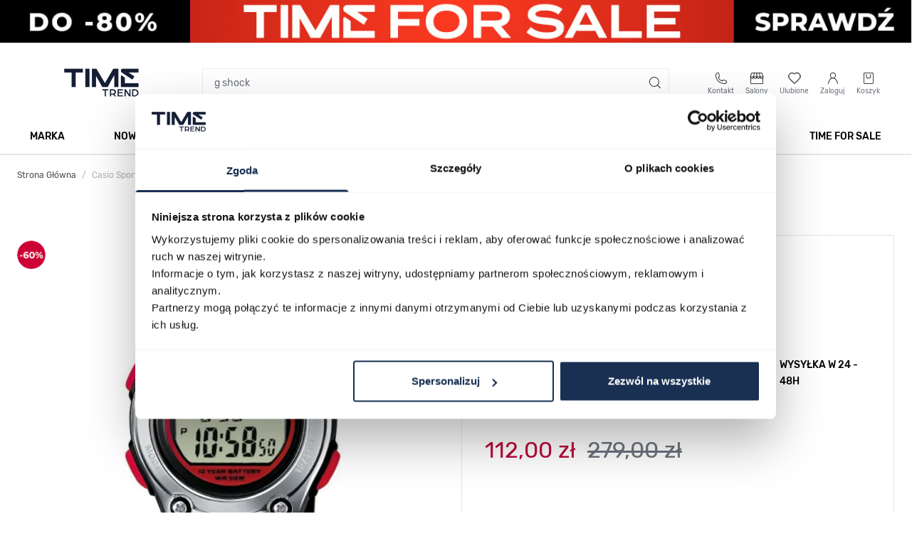

--- FILE ---
content_type: text/css
request_url: https://www.timetrend.pl/static/version1768894836/frontend/Snowdog/Timetrend/pl_PL/Webkul_MakeAnOfferHyva/css/wkmao.css
body_size: -259
content:
#wk-load{
    position: absolute;
    top: 50%;
    left: 50%;
}

#gallery .w-full button:hover {
    background-color: transparent;
}

.hy_mkao {
    background-color: #ff5501;
    color: white;
    height: 44px;
}

#offer-form fieldset .field {
    margin-top: 1.25rem!important;
}

#offer-form fieldset label, form label {
    margin-bottom: 0.25rem;
}


--- FILE ---
content_type: application/javascript; charset=UTF-8
request_url: https://trustmate.io/api/widget/67b5f1b3-72fe-49bf-9746-d5572c7e78a4/script?product=03361708
body_size: 12145
content:
var UI = window.tmWidgetUI || (window.tmWidgetUI = {
  last: (where, what) => {where?.append(what)},
  first: (where, what) => {where?.insertBefore(what, where.firstChild)},
  after: (where, what) => {where?.parentNode.insertBefore(what, where.nextSibling)},
  before: (where, what) => {where?.parentNode.insertBefore(what, where)},
  replace: (where, what) => {where?.replaceWith(what)}
});

var tmWidgetLastLoad = window.tmWidgetLastLoad || (window.tmWidgetLastLoad = {});

if (!window.trustMateLoadWidget) {
  window.trustMateLoadWidget = function({ token, type, target, action, itemId }) {
    if (!token || !target || !action || !type || !itemId) return;

    const cacheKey = `${token}`;
    if (tmWidgetLastLoad[cacheKey] === itemId) return;
    tmWidgetLastLoad[cacheKey] = itemId;

    const tag = document.getElementById(`${token}`);

    if (!tag) return;

    if (!Object.hasOwn(UI, action)) return;

  const targetElement = document.querySelector(target);
  if (!targetElement) return;

  const baseResource = `https://trustmate.io/widget/api/67b5f1b3-72fe-49bf-9746-d5572c7e78a4/html?product=03361708`;
  const tokenPattern = /\/[0-9a-f]{8}-[0-9a-f]{4}-[0-9a-f]{4}-[0-9a-f]{4}-[0-9a-f]{12}\//i;
  let resource = baseResource.replace(tokenPattern, `/${token}/`);
  
  if (itemId) {
    if (resource.includes('product=')) {
      resource = resource.replace(/product=[^&]*/, 'product=' + itemId);
    } else {
      const baseUrl = resource.split('?')[0];
      resource = baseUrl + '?product=' + itemId;
    }
  }

  fetch(resource)
    .then(response => {
      if (!response.ok) return;
      return response.text();
    })
    .then(html => {
      if (!html) return;
      tag.innerHTML = html;

      if (type && window.tmWidgetScripts) {
        const widgetsWithObserver = ['hydra', 'productFerret2', 'hornet'];
        if (widgetsWithObserver.includes(type)) {
          const intersectionObserver = new IntersectionObserver((entries) => {
            if (entries[0].isIntersecting) {
              window.tmWidgetScripts?.[type]?.({ spaWidget: tag });
              intersectionObserver.unobserve(tag);
            }
          }, {
            rootMargin: '600px',
            threshold: 0.01
          });
          intersectionObserver.observe(tag);
        } else {
          window.tmWidgetScripts?.[type]?.({ spaWidget: tag });
        }
      }
    })
    .catch(err => console.error(err));
  };
}

(() => {
      // fetch('https://trustmate.io/widget/api/67b5f1b3-72fe-49bf-9746-d5572c7e78a4/html?product=03361708') - TODO: remove after platform multihornet fix - !!!frontend do not remove 
  
  const RELOADS_LIMIT = 10;
  let reloadsCount = 0;
  let lastAttributeValue = null;


  function loadWidgetHtml({ type }) {
    const tag = document.getElementById('67b5f1b3-72fe-49bf-9746-d5572c7e78a4');
    if (tag) {
      widgetConfig = {
        target: tag.dataset.t,
        action: tag.dataset.a,
        observe: tag.dataset.o,
        itemId: tag.dataset.i
      };

      if (widgetConfig.target && widgetConfig.action) {
        if (!Object.hasOwn(UI, widgetConfig.action)) {
          console.error(`TrustMate: action '${widgetConfig.action}' is wrong`);
          return;
        }

        const target = document.querySelector(widgetConfig.target);

        if (!target) {
          console.error(`TrustMate: target '${widgetConfig.target}' not found`);
          return;
        }

        UI[widgetConfig.action](target, tag);
      }

      tag.innerHTML = `<style>
 @import url('https://fonts.googleapis.com/css2?family=Inter:ital,wght@0,400;0,500;0,600;0,700;1,500&display=swap');
 
 @keyframes tm-anim-spin{0%{transform:translateX(-50%) rotate(0deg)}100%{transform:translateX(-50%) rotate(360deg)}}@keyframes tm-anim-spin{0%{transform:translateX(-50%) rotate(0deg)}100%{transform:translateX(-50%) rotate(360deg)}}@keyframes tm-anim-spin{0%{transform:translateX(-50%) rotate(0deg)}100%{transform:translateX(-50%) rotate(360deg)}}.tm-dark-mode .tm-omnibus-modal__button{background:rgba(0,0,0,0)}.tm-dark-mode .tm-hydra__empty-box{color:#fff}.tm-dark-mode .tm-hydra-main-reviews .tm-abuse-report,.tm-dark-mode .hydra-main-questions .tm-abuse-report,.tm-dark-mode .hydra-main-box__section .tm-abuse-report,.tm-dark-mode .hydra-main-expert__review-date .tm-abuse-report{background-image:url("data:image/svg+xml;utf8,<svg xmlns='http://www.w3.org/2000/svg' width='auto' height='12' viewBox='0 0 60 60' fill='%23FFFFFF'><g><path d='M30,16c4.411,0,8-3.589,8-8s-3.589-8-8-8s-8,3.589-8,8S25.589,16,30,16z'/><path d='M30,44c-4.411,0-8,3.589-8,8s3.589,8,8,8s8-3.589,8-8S34.411,44,30,44z'/><path d='M30,22c-4.411,0-8,3.589-8,8s3.589,8,8,8s8-3.589,8-8S34.411,22,30,22z'/></g></svg>");color:inherit}.tm-dark-mode .tm-tooltip-text{background:#262626 !important}.tm-light-mode .tm-omnibus-modal__button{background:rgba(0,0,0,0)}.tm-light-mode .tm-hydra__empty-box{color:color-primary-new}.tm-light-mode .tm-hydra-main-reviews .tm-abuse-report,.tm-light-mode .hydra-main-questions .tm-abuse-report,.tm-light-mode .hydra-main-box__section .tm-abuse-report,.tm-light-mode .hydra-main-expert__review-date .tm-abuse-report{background-image:url("data:image/svg+xml;utf8,<svg xmlns='http://www.w3.org/2000/svg' width='auto' height='12' viewBox='0 0 60 60' fill='%23000000'><g><path d='M30,16c4.411,0,8-3.589,8-8s-3.589-8-8-8s-8,3.589-8,8S25.589,16,30,16z'/><path d='M30,44c-4.411,0-8,3.589-8,8s3.589,8,8,8s8-3.589,8-8S34.411,44,30,44z'/><path d='M30,22c-4.411,0-8,3.589-8,8s3.589,8,8,8s8-3.589,8-8S34.411,22,30,22z'/></g></svg>");color:#1d1d1b}.tm-hydra{box-sizing:border-box;clear:both;color:#1d1d1b;line-height:1.5;margin:0;padding:0;word-break:initial;display:block !important;font-size:10px;display:flex;gap:16px;flex-direction:column;font-size:10px;font-family:"Inter",sans-serif}@media(prefers-reduced-motion: reduce){.tm-hydra *,.tm-hydra *::before,.tm-hydra *::after{animation-duration:.01ms !important;animation-iteration-count:1 !important;transition-duration:.01ms !important;scroll-behavior:auto !important}}.tm-hydra *,.tm-hydra *::after,.tm-hydra *::before{box-sizing:border-box;margin:0;padding:0;color:inherit;font-size:inherit;font-family:"Inter",sans-serif !important;line-height:inherit;text-transform:none}.tm-hydra label{font-weight:400}.tm-hydra a{font-weight:400;text-decoration:none}.tm-hydra a:not(.tm-hydra-button){background:none;color:inherit}.tm-hydra a:hover,.tm-hydra a:focus{text-decoration:none}.tm-hydra a:hover:not(.tm-hydra-button),.tm-hydra a:focus:not(.tm-hydra-button){color:inherit}.tm-hydra a:focus{outline:initial}.tm-hydra .tm-lazy-background{background-color:#f0f8ff}@media(max-width: 768px){.tm-hydra .hide-on-mobile{display:none !important}}.tm-hydra .tm-no-reviews{background-color:#fff;border-radius:.8em;color:#000;display:flex;flex-direction:column;gap:2.4em;height:fit-content;justify-content:center;margin:0 auto;padding:6%;text-align:center;width:fit-content}.tm-hydra .tm-no-reviews__text{font-size:2em;font-weight:700}.tm-hydra .tm-score-box{color:#000;display:flex;height:100%}.tm-hydra .tm-score-box__recomeded-reviews{display:flex;align-items:center;flex-direction:column;justify-content:space-around;text-align:center;margin:1.6em 0}.tm-hydra .tm-score-box__no-reviews{font-size:2em;font-weight:700}.tm-hydra .tm-score-box__recomended-products{font-size:1.3em;font-weight:400}.tm-hydra .tm-score-box__grade{align-items:center;background-color:#fff;border-radius:16px;color:#1d1d1b;display:flex;flex-direction:column;font-size:.9em;gap:8px;justify-content:center;padding:6% 10%;width:100%}.tm-hydra .tm-score-box__stars{align-items:center;display:flex;gap:.4em}.tm-hydra .tm-score-box__star{display:flex}.tm-hydra .tm-score-box__star img{height:3.2em;width:auto;max-width:unset}.tm-hydra .tm-score-box__star .trustmate-star__icon{position:relative;height:1.9em;content:url("data:image/svg+xml;utf8,<svg width='100%' height='100%' viewBox='0 0 35 40' fill='none' xmlns='http://www.w3.org/2000/svg'><path d='M34.6637 11.889C31.5072 12.9634 26.9789 14.8724 22.2597 18.3307C20.04 19.96 18.2109 21.616 14.0466 25.9534C10.7658 29.3762 6.39737 34.0866 1.38072 39.9734C1.42956 35.081 2.0866 27.6226 5.1987 19.1831C8.5239 10.1798 13.2609 3.79578 16.5594 0C17.0478 2.17092 17.8202 4.74584 19.0766 7.52053C19.8846 9.3141 20.7592 10.8857 21.6071 12.2353C19.1698 13.3762 15.8047 15.2897 12.4484 18.4462C9.74476 20.9856 7.88461 23.5516 6.63266 25.5805C8.6704 23.1032 12.1954 19.4539 17.5361 16.515C24.5816 12.6393 31.1787 11.9822 34.6682 11.889H34.6637Z' fill='url(%23paint0_linear_122_1139)'/><path d='M28.7503 19.1298C27.1432 21.6426 26.0644 24.0133 25.3363 25.9756C26.1798 27.6981 27.05 29.7758 27.7781 32.1864C28.6526 35.0988 29.0966 37.7403 29.3186 39.9334C27.0677 38.0999 24.4129 36.1554 21.3408 34.2552C18.4329 32.4484 15.6626 31.0011 13.1499 29.8335C13.9712 28.7813 15.1343 27.3474 16.5994 25.7092C18.4151 23.6759 20.8613 20.9367 24.1155 18.3352C26.3885 16.5194 29.8513 14.1309 34.6549 12.0976L34.6238 12.1243C32.8702 13.7491 30.7303 16.0532 28.7592 19.1298H28.7503Z' fill='url(%23paint1_linear_122_1139)'/><path d='M6.35294 14.0643C5.51831 14.0466 4.34628 13.9356 3.00999 13.505C1.69145 13.0788 0.683685 12.4927 0 12.0222C0.0355161 13.4828 0.195339 15.2408 0.617092 17.1897C1.15427 19.6448 1.94895 21.6737 2.69034 23.2142C3.09878 21.7136 3.63596 20.0532 4.35516 18.2819C4.99445 16.7103 5.67813 15.303 6.3485 14.0643H6.35294Z' fill='url(%23paint2_linear_122_1139)'/><defs><linearGradient id='paint0_linear_122_1139' x1='-4.32798' y1='33.8316' x2='27.5032' y2='4.1867' gradientUnits='userSpaceOnUse'><stop stop-color='%23FFA727'/><stop offset='0.05' stop-color='%23FE9F20'/><stop offset='0.2' stop-color='%23FD8D0E'/><stop offset='0.36' stop-color='%23FC8103'/><stop offset='0.53' stop-color='%23FC7E00'/><stop offset='1' stop-color='%23FF4800'/></linearGradient><linearGradient id='paint1_linear_122_1139' x1='19.0632' y1='36.174' x2='39.4215' y2='17.2162' gradientUnits='userSpaceOnUse'><stop stop-color='%23FFA727'/><stop offset='0.05' stop-color='%23FE9F20'/><stop offset='0.2' stop-color='%23FD8D0E'/><stop offset='0.36' stop-color='%23FC8103'/><stop offset='0.53' stop-color='%23FC7E00'/><stop offset='1' stop-color='%23FF4800'/></linearGradient><linearGradient id='paint2_linear_122_1139' x1='2.99011' y1='11.7112' x2='4.1884' y2='23.0595' gradientUnits='userSpaceOnUse'><stop stop-color='%23FFA727'/><stop offset='0.05' stop-color='%23FE9F20'/><stop offset='0.2' stop-color='%23FD8D0E'/><stop offset='0.36' stop-color='%23FC8103'/><stop offset='0.53' stop-color='%23FC7E00'/><stop offset='1' stop-color='%23FF4800'/></linearGradient></defs></svg>");height:3.2em}.tm-hydra .tm-score-box__star--dimmed{opacity:.3}.tm-hydra .tm-score-box__star--first-half{position:absolute;overflow:hidden}.tm-hydra .tm-score-box__star--second-half{width:100%}.tm-hydra .tm-score-box__half-star{position:relative}.tm-hydra .tm-score-box__reviews{text-align:center}.tm-hydra .tm-score-box__value{font-size:6.6em;font-weight:600}.tm-hydra .tm-score-box__reviews-count{font-size:1.6em;font-weight:500}.tm-hydra .tm-score-box__verified{font-size:1.34em;text-align:center}.tm-hydra .tm-score-box__logo img{max-height:2.8em;height:auto;width:auto;max-width:100%}.tm-hydra .tm-abuse-report{width:10px;height:12px;top:2px;cursor:pointer;position:absolute;left:calc(100% + 2px);background-repeat:no-repeat;background-image:url("data:image/svg+xml;utf8,<svg xmlns='http://www.w3.org/2000/svg' width='auto' height='12' viewBox='0 0 60 60' fill='%231D1D1B'><g><path d='M30,16c4.411,0,8-3.589,8-8s-3.589-8-8-8s-8,3.589-8,8S25.589,16,30,16z'/><path d='M30,44c-4.411,0-8,3.589-8,8s3.589,8,8,8s8-3.589,8-8S34.411,44,30,44z'/><path d='M30,22c-4.411,0-8,3.589-8,8s3.589,8,8,8s8-3.589,8-8S34.411,22,30,22z'/></g></svg>")}.tm-hydra .tm-abuse-report--qa{top:8px;left:calc(100% + 10px)}.tm-hydra .tm-abuse-report>div{position:relative;width:0;height:0}.tm-hydra .tm-abuse-report__text{display:none;position:absolute;width:max-content;min-height:16px;height:max-content;text-decoration:none;color:#1d1d1b;cursor:pointer;padding:5px 8px;background:#fff !important;position:absolute;box-shadow:2px 2px 5px rgba(0,0,0,0.1019607843);right:-8px;top:30px;z-index:2;border-radius:4px}.tm-hydra .tm-omnibus-modal__button{height:min-content;background:rgba(0,0,0,0)}.tm-hydra__empty-box{width:100%;min-height:100px;max-height:600px;position:absolute;left:50%;color:inherit;transform:translateX(-50%);display:flex;align-items:center;justify-content:center}.tm-hydra__empty-box p{font-size:1.8em;font-weight:500;text-align:center}.tm-hydra__empty-box--hide{display:none}.tm-hydra__r1{align-items:stretch;display:flex;gap:1.6em;height:auto;justify-content:center;margin:0 auto;max-width:1400px;width:100%}.tm-hydra__r1--column{align-items:center;flex-direction:column}.tm-hydra__r1--mobile{flex-flow:row wrap;font-size:.7em}.tm-hydra__r1--mobile>div{width:calc(50% - .8em)}.tm-hydra__r1--tablet{font-size:.8em}.tm-hydra__module{align-items:stretch;display:flex;justify-content:center;max-width:400px;width:100%}.tm-hydra__module--mobile-trait{order:1;min-width:100%}.tm-hydra__module--mobile-ai-summary{order:1;min-width:100%}.tm-hydra__module--size-2{max-width:800px}.tm-hydra__module--size-3{max-width:1200px;margin:0 auto}.tm-hydra__module--mobile-photos{order:1;min-width:100%}.tm-hydra__main{height:auto;max-width:1400px;margin:0 auto;width:100%;transition:filter .4s ease-in-out}.tm-hydra__main--blur{filter:blur(6px)}.tm-hydra-button{border-radius:9.6px;font-size:1em;border:none;font-size:1.2em;font-weight:600;display:flex;align-items:center;line-height:1.2;text-align:center;justify-content:center;gap:1.2em;padding:1em 2.4em;color:#fff;background:var(--tm-brand-color);width:fit-content;text-decoration:none;cursor:pointer}.tm-hydra-button .tm-loader{border:.8em solid var(--tm-brand-color);border-top:.8em solid rgba(0,0,0,0);border-radius:50%;z-index:100;width:12em;height:12em;position:absolute;left:50%;z-index:999;transform:translate(-50% 10%);animation:tm-anim-spin 2s linear infinite}.tm-hydra-button .tm-loader--small{width:1.6em;display:none;height:1.6em;left:unset;transform:unset;margin-left:1.2em;position:relative;border:.4em solid #fff;border-top:.4em solid rgba(0,0,0,0)}.tm-hydra-button:hover,.tm-hydra-button:visited,.tm-hydra-button:active,.tm-hydra-button:focus{color:#fff}.tm-hydra-button--ghost{border:1px solid #ff6b00;background:none;color:#ff6b00}.tm-hydra-button--sm{font-size:1em;padding:1em 1.8em}.tm-hydra-button--lg{font-size:1.4em}.tm-hydra-button--hide{opacity:0}.tm-hydra-button--hide:hover{opacity:1}.tm-hydra-button:hover{cursor:pointer;opacity:.8;background:var(--tm-brand-color)}.tm-hydra-avatar{background-position:50% 50%;background-repeat:no-repeat;background-size:contain;font-size:1.8em;height:40px;width:40px;border-radius:50%;display:flex;align-items:center;justify-content:center;background-color:#000;color:#fff}.tm-hydra-avatar--secondary{background-color:#ff8730}
 
 
 .tm-productModal-wrapper {
 --tm-brand-color: #FF8000;
 }
 .tm-form-dialog-wrapper {
 --tm-brand-color: #FF8000;
 }
</style><div
 class="tm-hydra tm-widget tm-light-mode"
 style="display: none; --tm-brand-color: #FF8000"
 data-tm-url="https://trustmate.io/"
 data-rating-image=tm-new-star
 data-tm-qa-tab=""
 data-tm-faq-tab=""
 data-tm-reviews-tab="1"
 data-tm-expert-tab=""
 data-tm-widget-token="67b5f1b3-72fe-49bf-9746-d5572c7e78a4"
 data-tm-filters-enabled="1"
 data-tm-enable-lazy-loading-image="1"
 data-tm-enable-lazy-loading-script="1"
 data-tm-brand-color="#FF8000"
 data-tm-highlight-phrases-inflected="&#x5B;&#x5D;"
 data-tm-marked-review-phrase=""
><div class="tm-no-reviews"><span class="tm-no-reviews__text">
 Produkt nie posiada recenzji
 </span><a
 href="https://trustmate.io/opinie/timetrend-pl"
 rel="nofollow" target="_blank"
 ><img
 src="[data-uri]"
 alt="TrustMate logo"
 width="140" height="27" loading="lazy" ></a></div></div>`;
      
      if (widgetConfig.itemId && widgetConfig.target) {
        const target = document.querySelector(widgetConfig.target);
        if (!target) return;
        const initialElement = target.querySelector(`[${widgetConfig.itemId}]`) || target.closest(`[${widgetConfig.itemId}]`);
        if (initialElement) {
          lastAttributeValue = initialElement.getAttribute(widgetConfig.itemId);
        }
      }
      
      if (widgetConfig.target && widgetConfig.action && widgetConfig.observe) {
        const observeTag = document.querySelector(widgetConfig.observe);

        if (observeTag) {
          const widgetObserver = new MutationObserver((_mutations, observer) => {
            const tag = document.getElementById('67b5f1b3-72fe-49bf-9746-d5572c7e78a4');
            if (tag) {
              widgetConfig = {
                target: tag.dataset.t,
                action: tag.dataset.a,
                observe: tag.dataset.o,
                itemId: tag.dataset.i
              };
            }
            
            function checkProductIdChange() {
              if (tag) {
                const currentItemId = tag.dataset.i;
                const dynamicSelector = `[${currentItemId}]`;
                const target = document.querySelector(widgetConfig.target);
                if (!target) return;
                const elementWithDynamicSelector = target.querySelector(dynamicSelector) || target.closest(dynamicSelector);
          
                const attributeValue = elementWithDynamicSelector?.getAttribute(currentItemId);
                window.tmWidgetItemId = attributeValue;

                if (attributeValue && attributeValue !== lastAttributeValue) {
                  lastAttributeValue = attributeValue;
                  widgetConfig.itemId = currentItemId;
                  trustMateLoadWidget({
                    token: '67b5f1b3-72fe-49bf-9746-d5572c7e78a4',
                    type: 'hydra',
                    target: widgetConfig.target,
                    action: widgetConfig.action,
                    itemId: attributeValue,
                  });
                }
                return;
              }
            }
            checkProductIdChange();
            if (tag) {
              return;
            }

            observer.disconnect();
            if (reloadsCount >= RELOADS_LIMIT) {
              console.error('TrustMate: widget 67b5f1b3-72fe-49bf-9746-d5572c7e78a4 reload limit reached');
              return;
            }
            ++reloadsCount;
            const newTag = document.createElement('div');
            newTag.id = '67b5f1b3-72fe-49bf-9746-d5572c7e78a4';
            newTag.dataset.a = widgetConfig.action;
            newTag.dataset.t = widgetConfig.target;
            newTag.dataset.o = widgetConfig.observe;
            const target = document.querySelector(widgetConfig.target);
            if (!target) {
              console.error(`TrustMate: target '${widgetConfig.target}' not found after last html change`);
              return;
            }
            UI[widgetConfig.action](target, newTag);
            loadWidgetScript();
          });
          widgetObserver.observe(observeTag, {childList: true, subtree: true, attributes: true,
            ...(widgetConfig.itemId ? { attributeFilter: [widgetConfig.itemId] } : {})
          });
        }
      }
    } else {
      console.error('TrustMate: No tag for 67b5f1b3-72fe-49bf-9746-d5572c7e78a4');
    }
  }

  function waitForWindow() {
    let index = 0;
    const intervalWindowId = setInterval(function() {
      if (typeof window !== 'undefined') {
        clearInterval(intervalWindowId);
        loadWidgetScript();
      }
      index += 1;
      if (index > 50) {
        clearInterval(intervalWindowId);
      }
    }, 50);
  }

  function loadWidgetScript() {
    if (25211 < 10) return;

    function scriptExists(url) {
      return document.querySelectorAll(`script[src="${url}"]`).length > 0;
    }

    if(scriptExists('https\u003A\/\/trustmate.io\/build\/js\/widget\/hydra.22425d56.js')) {
      function removeJs(src) {
        document.querySelector(`script[src="${src}"]`).remove();
      }

      removeJs('https\u003A\/\/trustmate.io\/build\/js\/widget\/hydra.22425d56.js');
    }

    const widgetScript = document.createElement('script');
    widgetScript.src = 'https\u003A\/\/trustmate.io\/build\/js\/widget\/hydra.22425d56.js';
    widgetScript.defer = true;
    widgetScript.onload = () => {
      loadWidgetHtml({ type: 'hydra' });
    };
    document.body.appendChild(widgetScript);
  }

  if (typeof window === 'undefined') {
    waitForWindow();
  } else {
    loadWidgetScript();
  }
})();